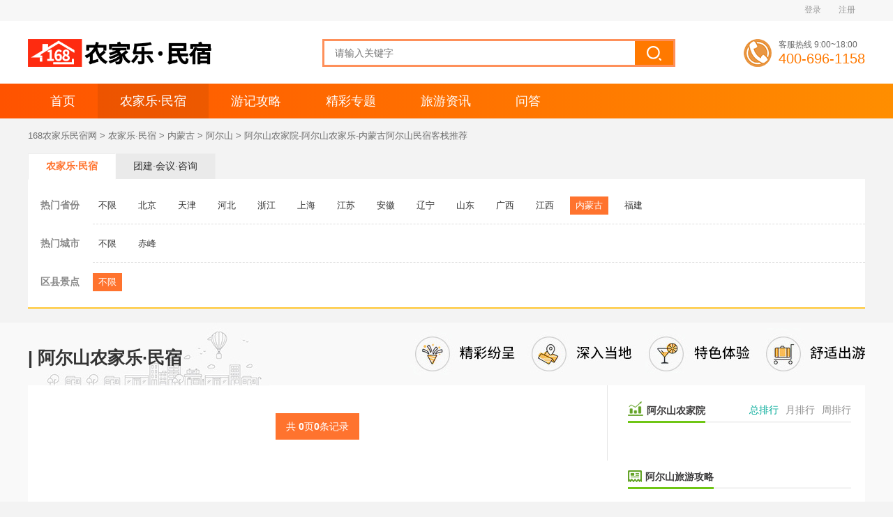

--- FILE ---
content_type: text/html
request_url: https://www.iwz168.com/nmg/aershan/
body_size: 4152
content:
<!doctype html>

<html>
<head>
<meta charset="gb2312">
<title>阿尔山农家院-阿尔山农家乐-内蒙古阿尔山民宿客栈推荐</title>
<meta name="keywords" content="阿尔山农家乐,阿尔山农家院,兴安盟阿尔山,阿尔山旅游,阿尔山住宿,阿尔山国家森林公园" />
<meta name="description" content="168农家乐网_内蒙古_阿尔山农家院栏目为大家提供了阿尔山农家乐,阿尔山农家院,兴安盟阿尔山,阿尔山景点,阿尔山旅游,阿尔山温泉,阿尔山住宿,阿尔山国家森林公园,内蒙古农家院等游玩攻略旅游资讯等内容。" />
<meta name="applicable-device" content="pc">
<meta name="mobile-agent" content="format=html5;url=https://m.iwz168.com/nmg/aershan/" />
<link rel="alternate" media="only screen and(max-width: 640px)" href="https://m.iwz168.com/nmg/aershan/" />
<script type="text/javascript" src="/js/jquery.js"></script>

<!-- 本页面私有 -->

<link rel="stylesheet" type="text/css" href="/css/style.css" />
<link rel="stylesheet" type="text/css" href="/css/list_njl.css" />
<script type="text/javascript" src="/js/list.js"></script>

<!-- @本页面私有 -->

</head>

<body>

<!--网站公共头部--> 



<div class="grayheader">
  <div class="warpten clear_b">
    <div class="telgray"> 注册
     
    </div>
    <div class="ewmgray"> 登录
      
    </div>
  </div>
</div>


<div class="logoheader">
  <div class="warpten clear_b joy_head_top">
    <div class="logo"><a href="#" title="168农家乐网"><img src="/images/logo_new.png" alt="168农家乐网"></a></div>
    
 
	  <form  name="formsearch" action="/plus/search.php">
    <div class="headersearchbox">
      <div class="searchinputcon">
		   <input type="hidden" name="kwtype" value="0" />
        <input name="q" id="baiduSearch" type="text" placeholder="请输入关键字" value="">
		   <input type='hidden' name='typeid' value="1">
      </div>
       <input type="submit" class="searchbutton" value="" />
   
    </div>
		  </form>
   
    
    <div class="joy_400">
     
        <p> 客服热线  9:00~18:00</p> 
        <p class="hm_400"> 400-696-1158 </p>
     
     
    </div>
  </div>
</div>



<div class="joy_nav_new">
  <div class="warpten">
    <ul>
      <li><a href="/" >首页</a></li>
      
       
          <li><a href='/njy/'>农家乐·民宿</a></li>
          
          <li><a href='/jdyj/'>游记攻略</a></li>
          
          <li><a href='/zhuanti/'>精彩专题</a></li>
          
          <li><a href='/lyzx/'>旅游资讯</a></li>
          
          <li><a href='/ask/'>问答</a></li>
          
     
    
    </ul>
  </div>
 
</div>
 
<div class="mbx" id="miniNewsRegion"><ul><li><a href='https://www.iwz168.com/'>168农家乐民宿网</a> > <a href='/njy/'>农家乐·民宿</a> > <a href='/nmg/'>内蒙古</a> > <a href='/nmg/aershan/'>阿尔山</a> > 阿尔山农家院-阿尔山农家乐-内蒙古阿尔山民宿客栈推荐</li></ul></div>
<!--@网站公共头部-->

<!--选项卡开始-->
<div class="main_top">
  <div class="cascading_menu_box">
  <div class="cascading_menu_title">  <a href="/njy/" class="active"><b>农家乐·民宿</b></a> <a href="#" >团建·会议·咨询</a></div>
    <div class="cascading_menu_con" id="menu">
      <div class="cascading_menu_list"> <b>热门省份</b>
        <ul>
          <li><a href="/njy/index.html">不限</a></li>
			
          <li><a href="/bj/" title="北京农家院">北京</a></li>
          
          <li><a href="/tj/" title="天津农家院">天津</a></li>
          
          <li><a href="/hb/" title="河北农家院">河北</a></li>
          
          <li><a href="/zj/" title="浙江农家乐">浙江</a></li>
          
          <li><a href="/shangh/" title="上海农家乐">上海</a></li>
          
          <li><a href="/jiangs/" title="江苏农家乐">江苏</a></li>
          
          <li><a href="/anh/" title="安徽农家乐">安徽</a></li>
          
          <li><a href="/ln/" title="辽宁农家院">辽宁</a></li>
          
          <li><a href="/sd/" title="山东农家院">山东</a></li>
          
          <li><a href="/gx/" title="广西农家乐">广西</a></li>
          
          <li><a href="/jiangx/" title="江西农家乐">江西</a></li>
          
          <li><a href="/nmg/" title="内蒙古农家院">内蒙古</a></li>
          
          <li><a href="/fuj/" title="福建农家乐">福建</a></li>
          
         
        </ul>
      </div>
    <div class="cascading_menu_list"> <b>热门城市</b>
        <ul>
         <li><a href='/nmg/index.html'>不限</a></li>
          
          <li><a href="/nmg/chifeng/" title="赤峰农家院">赤峰</a></li>
          
        </ul>
      </div>
      
      <div class="cascading_menu_list"> <b>区县景点</b>
        <ul>
        <li><a href="/nmg/aershan/">不限</a></li>
          
         
        </ul>
      </div>
    
    </div>
  </div>
</div>	
	
<!--<div class="adlr" ></div>-->	
 	   <script type="text/javascript">
 // var urlstr = location.href;
  
  var urlstr = $("#miniNewsRegion a").map(function(){
         return $(this).attr("href");
      }).get().join(",");
    
 // alert(urlstr);
  //alert((urlstr + '/').indexOf($(this).attr('href')));
  var urlstatus=false;
  $("#menu a").each(function () {
    if ((urlstr + '/').indexOf($(this).attr('href')) > -1&&$(this).attr('href')!='') {
      $(this).addClass('active'); urlstatus = true;
    } else {
      $(this).removeClass('active');
    }
  });
  if (!urlstatus) {$("#menu a").eq(0).addClass('active'); }
</script> 
<!--选项卡end--> 
	
	
<div class="list_title">
  <div class="list_title_cn">
    <h1>| 阿尔山农家乐·民宿</h1>
  </div>
</div>

	
<div class="main"> 
  
<div class="newslist"> 
  
  
  <!--左侧-->
  
 <div class="listl">
    
      <div class="list_joy">
        <ul>
          
        </ul>
      </div>
     <div class="pagebox">
  <ul class="pagination">
 
     <li><span class="pageinfo">共 <strong>0</strong>页<strong>0</strong>条记录</span></li>

  </ul>
</div>
      
      <!--@热门推荐--> 
      
    </div>
  
  <!--右侧--> 
  
  <div class="listr"> 
  
  <!-- 广告位_01 -->
  
  <div class="adimg"></div>
  
  <!-- @广告位_01 --> 
  
  <!--排行榜-->
  
  <div class="viewpoint hotlist">
    <div class="hd">
      <ul>
        <li><a href="javascript:;" class="on">总排行</a></li>
        <li><a href="javascript:;">月排行</a></li>
        <li><a href="javascript:;">周排行</a></li>
      </ul>
    </div>
    <div class="com-title"><span><img src="/images/symbol-18.png" alt="" />阿尔山农家院</span></div>
    <div class="bd">
      <ul>
        
      </ul>
      <ul>
        
      </ul>
      <ul>
        
      </ul>
    </div>
  </div>
  <div class="floatfix"></div>
  
  <!-- 广告位_02-->
  
  <div class="adimg2"></div>
  
  <!-- @广告位_02 --> 
  <!-- 景点游记-->
  
  <div class="read readxx" >
    <div class="com-title"><span><img src="/images/symbol-3.png" />阿尔山旅游攻略</span></div>
     
	    
	</div>
  
  <!-- @景点游记 --> 
  
  
   
  <!-- 问答-->
  
  <div class="joy_zxrz">
    <div class="com-title"><span><img src="/images/symbol-18.png" alt="" />阿尔山农家院-问答</span></div>
    <div class="bd">
      <ul>
        
      </ul>
    </div>
  </div>
  
 
  <!-- 广告位_03-->
  
  <div class="adimg2"></div>
  
  <!-- @广告位_03 --> 
  
  
  
   <!--最新入驻-->
  
  <div class="recommend">
    <div class="com-title" style="margin-bottom:10px;"><span><img src="/images/symbol-7.png" />阿尔山农家院-最新入驻</span></div>
    <ul class="ulfix">
      
    </ul>
  </div>
  <!--最新入驻end--> 
  
  
  
  
  
  <!-- 农家院资讯-->
  
  <div class="joy_zxrz">
    <div class="com-title"><span><img src="/images/symbol-18.png" alt="" />阿尔山农家院-最新资讯</span></div>
    <div class="bd">
      <ul>
        
      </ul>
    </div>
  </div>
 
  
  <!-- 农家院资讯 --> 
  
  <!-- <div class="follow">



      <div class="com-title"><span><img src="/images/symbol-5.png" alt="" />关注我们</span></div>



      <div class="followcon followcon2"> <span>关注微信公众号，了解最新精彩内容</span>



        <p class=""> <img src="/images/qr1.jpg" alt="" /> <img src="/images/qr2.jpg" alt="" /> </p>



      </div>



    </div>--> 
  
</div>
 
  
  <!--@右侧--> 
  
</div></div>

<!--网站公共页脚--> 

<div class="footer_main">
  <div class="footer w1200 clearfix aos-init aos-animate" aos="fade-up" aos-easing="ease" aos-duration="700"> 
    
    <!--关键词-->
    
    <div class="links"> <span>热门关键词：</span> <a href="https://www.iwz168.com/" target="_blank">农家乐</a> <a href="https://www.iwz168.com/" target="_blank">农家院</a>  <a href="https://www.iwz168.com/" target="_blank">民宿</a>   <a href="https://www.iwz168.com/tj/jixian/" target="_blank">蓟县农家院</a> <a href="https://www.iwz168.com/tj/panshan/" target="_blank">盘山农家院</a> <a href="https://www.iwz168.com/tj/lmtai/" target="_blank">梨木台农家院</a> <a href="https://www.iwz168.com/shangh/chongming/" target="_blank">崇明农家乐</a> <a href="https://www.iwz168.com/shangh/chongming/" target="_blank">崇明岛农家乐</a> <a href="https://www.iwz168.com/shangh/js_jszyc/" target="_blank">金山嘴渔村农家乐</a> <a href="https://www.iwz168.com/shangh/js_jszyc/" target="_blank">金山嘴渔村民宿</a>
    
    
    <a href="https://m.iwz168.com/" target="_blank">农家乐</a> <a href="https://m.iwz168.com/" target="_blank">农家院</a>  <a href="https://m.iwz168.com/" target="_blank">民宿</a>  <a href="https://m.iwz168.com/tj/jixian/" target="_blank">蓟县农家院</a> <a href="https://m.iwz168.com/tj/panshan/" target="_blank">盘山农家院</a> <a href="https://m.iwz168.com/tj/lmtai/" target="_blank">梨木台农家院</a> <a href="https://m.iwz168.com/shangh/chongming/" target="_blank">崇明农家乐</a> <a href="https://m.iwz168.com/shangh/chongming/" target="_blank">崇明岛农家乐</a> <a href="https://m.iwz168.com/shangh/js_jszyc/" target="_blank">金山嘴渔村农家乐</a> <a href="https://m.iwz168.com/shangh/js_jszyc/" target="_blank">金山嘴渔村民宿</a>
    
    
    </div>
    
    <!--关键词--> 
    
    <!--底部导航开始-->
    
    <ul class="botnavlist fl">
      <li>公司信息
        <div class="drop clearfix">  <a href="/about/gywm/" title="关于我们">关于我们</a>  <a href="/about/qywh/" title="企业文化">企业文化</a>  <a href="/about/cpyc/" title="诚聘英才">诚聘英才</a>  <a href="/about/contact/" title="联系我们">联系我们</a>  <a href="/about/notice/" title="服务协议">服务协议</a>  <a href="/about/privacy/" title="隐私政策">隐私政策</a> </div>
      </li>
      <li>商务合作
        <div class="drop clearfix">  <a href="/tg/sjrz/" title="商户入驻">商户入驻</a>  <a href="/tg/qwtg/" title="全网推广">全网推广</a>  <a href="/tg/submission/" title="投稿须知">投稿须知</a> </div>
      </li>
      <li>活动公告
        <div class="drop clearfix"><a href="#" title="网站公告">网站公告</a> <a href="#" title="优惠活动">优惠活动</a> </div>
      </li>
    </ul>
    
    <!--底部导航结束--> 
    
    <!--联系方式开始-->
    
    <div class="qcode fr">
      <div class="btel fl">
        <p class="p1">商务合作热线：</p>
        <p class="p2">400 696 1158</p>
        <p class="p3">在线客服：<a href="http://wpa.qq.com/msgrd?v=3&uin=3530211356&site=qq&menu=yes" target="_blank"><img src="/images/foot_btn.png"></a></p>
        <p class="p3">客服QQ：3530211356</p>
        <p class="p3">工作时间：周一至周五9:00-18:00</p>
      </div>
      <div class="wxewm fr"> <img class="ewm" src="/images/gzh.jpg" alt="168农家乐网公众号" >
        <p>公众号</p>
      </div>
      <div class="wxewm fr"> <img class="ewm" src="/images/kfwx.jpg" alt="168农家乐网客服微信" >
        <p>客服微信</p>
      </div>
    </div>
    
    <!--联系方式结束--> 
    
  </div>
  
  <!--版权开始-->
  
  <div class="copymain">
    <div class="w1200 clearfix">
      <div >Copyright @ 2020-2024 <a href="https://www.iwz168.com/" style="margin-left:30px;">168农家乐预订网</a>&#160;&#160;&#160;&#160;承德畅游网络科技有限公司 版权所有&#160;&#160;&#160;&#160;&#160;&#160;&#160;&#160;ICP备案号：<a href="https://beian.miit.gov.cn/#/Integrated/index" rel="nofollow" target="_blank">冀ICP备20009799号-1</a>&#160;&#160;&#160;&#160;&#160;&#160;&#160;&#160; 经营许可证编号：冀B2-20220131   &#160;&#160;&#160;&#160;&#160;&#160;&#160;&#160; <a target="_blank"  rel="nofollow" href="http://www.beian.gov.cn/portal/registerSystemInfo?recordcode=13082102000030" style="display:inline-block;text-decoration:none;height:16px;"><img src="/images/wjba.png" style="float:left;"/>
        <p style="float:left;height:20px;line-height:20px;margin: 0px 0px 0px 5px; color:#939393;">冀公网安备 13082102000030号</p>
        </a> </div>
    </div>
  </div>
  
  <!--版权结束--> 
  
  <!--百度统计代码-->
  
  <div style="display:none"> 
    <script>

var _hmt = _hmt || [];

(function() {

  var hm = document.createElement("script");

  hm.src = "https://hm.baidu.com/hm.js?201de34a51b2f99045e157820dd2cf32";

  var s = document.getElementsByTagName("script")[0]; 

  s.parentNode.insertBefore(hm, s);

})();

</script> 


<script>
var _hmt = _hmt || [];
(function() {
  var hm = document.createElement("script");
  hm.src = "https://hm.baidu.com/hm.js?beda28e6b0a17494000aeb12268a84cf";
  var s = document.getElementsByTagName("script")[0]; 
  s.parentNode.insertBefore(hm, s);
})();
</script>

  
    
    <!--百度链接提交代码--> 
    
<script>

(function(){

    var bp = document.createElement('script');

    var curProtocol = window.location.protocol.split(':')[0];

    if (curProtocol === 'https') {

        bp.src = 'https://zz.bdstatic.com/linksubmit/push.js';

    }

    else {

        bp.src = 'http://push.zhanzhang.baidu.com/push.js';

    }

    var s = document.getElementsByTagName("script")[0];

    s.parentNode.insertBefore(bp, s);

})();

</script> 
    
 

  </div>
</div>
 

<!--@网站公共页脚-->

</body>
</html>


--- FILE ---
content_type: text/css
request_url: https://www.iwz168.com/css/list_njl.css
body_size: 1910
content:
body {
	background: #F3F3F3;
}
.warpten ul li:nth-child(2) a{
	background: rgba(0,0,0,.07);
	} 
.main_top {

	width: 1200px;
	margin: 0 auto;
}
.main_top .cascading_menu_box {
	border-bottom: #ffc631 2px solid;
}
.main{
	background: #f9f9f9;
}
/*选项卡*/
.cascading_menu_title {
	font-size: 0;
	margin-bottom: -1px
}
.cascading_menu_title a {
	border-top: #eee solid 1px;
	border-right: #fbfbfb solid 1px;
	border-left: 0 none;
	background: #eaeaea;
	font-size: 14px;
	color: #333;
	padding: 0 25px;
	height: 36px;
	display: inline-block;
	line-height: 34px
}
.cascading_menu_title a:last-child {
	border-right: #eee solid 1px
}
.cascading_menu_title a:first-child {
	border-left: #eee solid 1px
}
.cascading_menu_title a.active {
	border-bottom: #fff solid 1px;
	background: #fff;
	color: #ff732e
}
.cascading_menu_con {
	
	background: #fff;
	padding: 10px 0
}
.cascading_menu_con .cascading_menu_list {
	font-size: 0;
	padding: 12px 0 0 18px;
	overflow: hidden
}
.cascading_menu_con .cascading_menu_list:last-child ul {
	border-bottom: 0 none
}
.cascading_menu_con .cascading_menu_list b {
	font-size: 14px;
	color: #888;
	float: left;
	display: inline-block;
	width: 75px;
	height: 22px;
	line-height: 30px
}
.cascading_menu_con .cascading_menu_list ul {
	overflow: hidden;
	border-bottom: #ddd dashed 1px;
	padding: 0 0 10px 0
}
.cascading_menu_con .cascading_menu_list li {
	display: inline-block;
	/*line-height: 36px;*/
	margin: 3px 15px 3px 0
}
.cascading_menu_con .cascading_menu_list li a {
	font-size: 13px;
	color: #333;
	padding: 0 8px;
	height: 26px;
	display: inline-block;
	line-height: 25px
}
.cascading_menu_con .cascading_menu_list li a:hover {
	color: #fff;
	background: #ff732e
}
.cascading_menu_con .cascading_menu_list li a.active  {
	color: #fff;
	background: #ff732e
}
/*栏目title*/
.list_title {
	width: 100%;
	height: 90px;
	background: #f9f9f9;
	margin-top: 20px;
	/*margin-bottom: 15px;*/
}
.list_title .list_title_cn {
	width: 1200px;
	height: 90px;
	margin: 0 auto;
	background: url(../images/header.jpg);
	border-bottom: #ffc631 2px solid;
}

.list_title .list_title_cn h1 {
	line-height: 100px;
	font-size: 25px;
	font-weight: bold;
}
/*栏目内容*/
.list_con {
	width: 1200px;
	margin: 0 auto;
}
.content_text {
	width: 1200px;
	padding-bottom: 20px;
	margin-top: 30px;
	font-size: 0px;
}
.content_text ul {
	list-style: none;
}
.content_text .content_small_text {
	position: relative;
	display: inline-block;
	margin: 0 22px 25px 0;
	width: 384px;
	height: 400px;
	background: #fff;
}
.content_text .content_small_text a {
	position: relative;
	display: block;
	text-decoration: none;
	width: 384px;
	height: 216px;
}
.content_text .content_small_text img {
	width: 384px;
	height: 216px;
}
.content_text .content_small_text .content_small_gather {
	position: absolute;
	top: 15px;
	left: 20px;
	background: rgba(0,0,0,0.5);
	color: #fff;
	font-size: 12px;
	box-sizing: border-box;
	padding: 4px 10px;
	border-radius: 10px;
	-webkit-border-radius: 10px;
	-moz-border-radius: 10px;
	-ms-border-radius: 10px;
	-o-border-radius: 10px;
}
.content_mini_text .content_small_discount {
	position: absolute;
	left: 20px;
	bottom: -5px;
	font-size: 0;
}
.content_small_text .content_small_discount {
	position: absolute;
	left: 20px;
	bottom: -5px;
	font-size: 0;
}
.content_small_discount span {
	display: inline-block;
	font-size: 12px;
	padding: 2px 8px;
	border-radius: 5px;
	-webkit-border-radius: 5px;
	-moz-border-radius: 5px;
	-ms-border-radius: 5px;
	-o-border-radius: 5px;
}
.content_big_discount .content_small_discount_one {
	color: #333;
	background: linear-gradient(to right, #FFED5C, #FFCE06)
}
.content_big_discount .content_small_discount_two {
	color: #fff;
	background: linear-gradient(to right, #FF6356, #FF2149)
}
.content_small_discount .content_small_discount_one {
	color: #333;
	background: linear-gradient(to right, #FFED5C, #FFCE06)
}
.content_small_discount .content_small_discount_two {
	color: #fff;
	background: linear-gradient(to right, #FF6356, #FF2149)
}
.content_text .content_small_version {
	/*box-sizing: border-box;
	width: 384px;*/
	padding: 15px 15px 20px 15px;
}
.content_text .content_small_days {
	color: #999;
	font-size: 13px;
	margin-top: 10px;
	height: 40px;
	line-height: 20px;
	overflow: hidden;
	text-overflow: ellipsis;
	display: -webkit-box;
	-webkit-box-orient: vertical;
	-webkit-line-clamp: 2;
}
.content_text .content_small_days {
	background: url(../images/coordinate.png) no-repeat;
	background-position: 0 3px;
	text-indent: 17px;
}
.content_text .content_small_rili {
	display: inline-block;
	background: url(../images/rili.png) no-repeat;
	width: 12px;
	height: 17px;
	vertical-align: middle;
	cursor: pointer;
	margin-right: 20px;
	margin-left: 2px;
}
.content_text .content_small_prices {
	position: absolute;
	box-sizing: border-box;
	bottom: 20px;
	width: 90%;
	height: 30px;
}
.content_text .content_small_prices:after {
	display: block;
	height: 0;
	clear: both;
}
.content_text .content_small_price {
	float: left;
	font-size: 13px;
	color: #ff7d00;
}
.content_text .content_small_price .content_prices {
	font-size: 30px;
	font-family: Constantia, Georgia;
}
.content_text .content_small_num {
	float: right;
	font-size: 13px;
	color: #ff7d00;
	margin-top: 17px;
}
.content_text .content_small_new {
	color: #fff;
	background: #FF3C3C;
	padding: 2px 8px;
	border-radius: 5px;
	margin-top: 19px;
}
.content_text .content_mini_text {
	position: relative;
	display: inline-block;
	margin: 0 20px 20px 0;
	width: 285px;
	height: 370px;
	background: #fff;
	vertical-align: top;
}
.content_text li:nth-child(4n+0) {
	margin-right: 0px;
}
.content_text .content_mini_text:hover {
	box-shadow: 0 4px 10px rgba(0,0,0,.08);
	-webkit-transform: translateY(-5px);
	-moz-transform: translateY(-5px);
	-ms-transform: translateY(-5px);
	-o-transform: translateY(-5px);
	transform: translateY(-2px)
}
.content_text .content_mini_text a {
	display: block;
	width: 100%;
	height: 100%
}
.content_text .content_mini_text a.content_mini_text_img {
	position: relative;
	display: block;
	text-decoration: none;
	width: 285px;
	height: 164px;
}
.content_text .content_mini_text .content_small_gather {
	padding: 5px 18px 5px 10px;
	background: #ff721b;
	color: #fff;
	font-size: 13px;
	position: absolute;
	left: 0;
	top: 0;
	background: linear-gradient(295deg, transparent 11px, #ff721b 0);
}
.content_mini_text .content_small_text .content_small_discount {
	position: absolute;
	left: 20px;
	bottom: -5px;
	font-size: 0;
}
.content_mini_text .content_small_discount span {
	display: inline-block;
	font-size: 12px;
	padding: 2px 8px;
	border-radius: 5px;
	-webkit-border-radius: 5px;
	-moz-border-radius: 5px;
	-ms-border-radius: 5px;
	-o-border-radius: 5px;
}
.content_mini_text .content_small_discount .content_small_discount_one {
	color: #333;
	background: linear-gradient(to right, #FFED5C, #FFCE06)
}
.content_mini_text .content_small_discount .content_small_discount_two {
	color: #fff;
	background: linear-gradient(to right, #FF6356, #FF2149)
}
.content_mini_text .content_text .content_mini_text .content_small_version {
	box-sizing: border-box;
	padding: 15px 15px 20px 15px;
	width: 293px;
}
.content_text .content_mini_text .content_small_title {
	height: 25px;
	font-size: 16px;
	color: #000;
	white-space: nowrap;
	overflow: hidden;
	text-overflow: ellipsis;
}
.content_text .content_mini_text .content_small_title b{
	font-weight:normal;
}
.content_mini_text img {
	width: 100%;
	height:190px;
}
.content_big_coupon {
	margin: 10px 0 10px 0;
}
.content_big_coupon div {
	display: inline-block;
}
.content_big_coupon_quan span {
	font-size: 12px;
	display: inline-block;
	color: #FF6857;
	padding: 2px 8px;
	border: #FF6857 solid 1px;
	margin-right: 7px;
	margin-bottom: 7px;
	border-radius: 4px;
	-webkit-border-radius: 4px;
	-moz-border-radius: 4px;
	-ms-border-radius: 4px;
	-o-border-radius: 4px;
}
/*分页*/
.pagebox {
	font-size: 0;
	text-align: center;
	margin: 30px 0 30px 0;
}
.pagebox li {
	display: inline-block;
	height:38px;
	margin: 0 3px;

	
}
.pagebox li.thisclass{
	font-size: 14px;
	line-height: 38px;
    color: #fff;
	padding:0px 15px;
    background-color: #ff732e;
	}


.pagebox li.disabled a, .pagebox li.disabled span {
	background: #fff;
	color: #b4b4b4
}
.pagebox li a, .pagebox li span {
	font-size: 14px;
	color: #b4b4b4;
	text-align: center;
	line-height: 38px;
	display: block;
	padding:0px 15px;
	background: #f3f3f3;
	
}
.pagebox li a:hover, .pagebox li span {
	font-size: 14px;
	color: #fff;
	background-color: #ff732e
}
